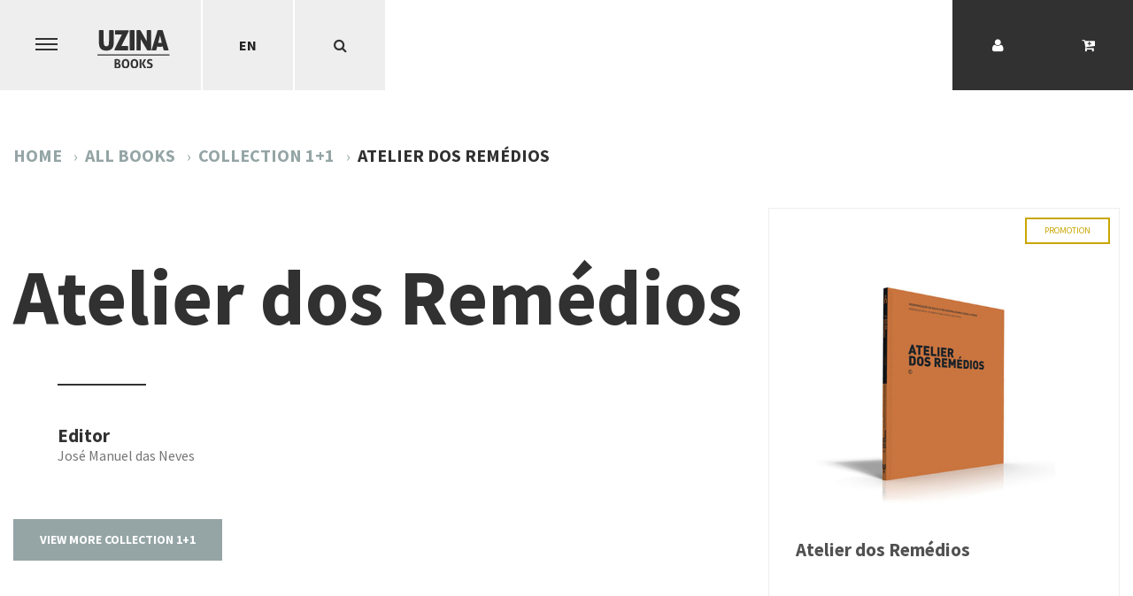

--- FILE ---
content_type: text/html; charset=UTF-8
request_url: https://uzinabooks.com/en/book/atelier-dos-remedios/
body_size: 5966
content:

<!DOCTYPE html>
<html>

<head>
	<!-- CONTENT-TYPE -->
	<meta http-equiv="Content-Type" content="text/html; charset=UTF-8" />
	
	<!-- ICONS --> 
	<link rel="icon" href="https://uzinabooks.com/assets/img/icons/favicon.ico">
	<meta name="viewport" content="width=device-width, initial-scale=1.0"/>
	<link rel="apple-touch-icon-precomposed" href="https://uzinabooks.com/assets/img/icons/apple-touch-icon-precomposed.png">
	
	<!-- ANDROID LOLLIPOP TAB COLOR -->
	<meta name="theme-color" content="#313131">

	<!-- WINDOWS 8.1 APP ICONS -->
	<meta name="application-name" content="Uzina Books"/>
	<meta name="msapplication-TileColor" content="#313131"/>
	<meta name="msapplication-square70x70logo" content="https://uzinabooks.com/assets/img/icons/windows-8-app/tiny.png"/>
	<meta name="msapplication-square150x150logo" content="https://uzinabooks.com/assets/img/icons/windows-8-app/square.png"/>
	<meta name="msapplication-wide310x150logo" content="https://uzinabooks.com/assets/img/icons/windows-8-app/wide.png"/>
	<meta name="msapplication-square310x310logo" content="https://uzinabooks.com/assets/img/icons/windows-8-app/large.png"/>

	<!-- TITLE --> 
	
	
	<!-- PROFILE + PING --> 
	<link rel="profile" href="http://gmpg.org/xfn/11" />
	<link rel="pingback" href="https://uzinabooks.com/uzinapp/xmlrpc.php" />
	
	<!-- RSS/XML/ATOM --> 
	<link rel="alternate" type="application/rss+xml" title="RSS 2.0" href="https://uzinabooks.com/en/feed/" />
	<link rel="alternate" type="text/xml" title="RSS .92" href="https://uzinabooks.com/en/feed/rss/" />
	<link rel="alternate" type="application/atom+xml" title="Atom 1.0" href="https://uzinabooks.com/en/feed/atom/" />
	
	<!-- FONTS -->
	<link href="https://fonts.googleapis.com/css?family=Source+Sans+Pro:400,400i,700,700i|Source+Serif+Pro" rel="stylesheet">

	<!-- CSS -->
	<link rel="stylesheet" type="text/css" media="all" href="https://uzinabooks.com/style.min.css" />
	
	<!-- JAVASCRIPT -->
    <script type="application/ld+json" async>
    {
        "@context" : "http://schema.org",
        "@type" : "Website",
        "name" : "UzinaBooks",
        "url" : "http://uzinabooks.com",
        "sameAs" : [ "https://www.facebook.com/uzinabooks/"]
    }
    </script>
	<script type="text/javascript" src="https://uzinabooks.com/assets/js/modernizr.js"></script>
	
	<link rel="alternate" hreflang="pt-pt" href="https://uzinabooks.com/livro/atelier-dos-remedios/" />
<link rel="alternate" hreflang="en" href="https://uzinabooks.com/en/book/atelier-dos-remedios/" />
<link rel="alternate" hreflang="x-default" href="https://uzinabooks.com/livro/atelier-dos-remedios/" />

		<!-- All in One SEO 4.9.1 - aioseo.com -->
		<title>Atelier dos Remédios | Uzina Books</title>
	<meta name="robots" content="max-image-preview:large" />
	<link rel="canonical" href="https://uzinabooks.com/en/book/atelier-dos-remedios/" />
	<meta name="generator" content="All in One SEO (AIOSEO) 4.9.1" />
		<meta property="og:locale" content="en_US" />
		<meta property="og:site_name" content="Uzina Books" />
		<meta property="og:type" content="article" />
		<meta property="og:title" content="Atelier dos Remédios | Uzina Books" />
		<meta property="og:url" content="https://uzinabooks.com/en/book/atelier-dos-remedios/" />
		<meta property="og:image" content="https://uzinabooks.com/uploads/2017/07/atelier_remedios_0.jpg" />
		<meta property="og:image:secure_url" content="https://uzinabooks.com/uploads/2017/07/atelier_remedios_0.jpg" />
		<meta property="og:image:width" content="500" />
		<meta property="og:image:height" content="500" />
		<meta property="article:published_time" content="2013-08-12T10:17:56+00:00" />
		<meta property="article:modified_time" content="2018-06-19T17:18:40+00:00" />
		<meta name="twitter:card" content="summary" />
		<meta name="twitter:title" content="Atelier dos Remédios | Uzina Books" />
		<meta name="twitter:image" content="https://uzinabooks.com/uploads/2017/07/atelier_remedios_0.jpg" />
		<script type="application/ld+json" class="aioseo-schema">
			{"@context":"https:\/\/schema.org","@graph":[{"@type":"BreadcrumbList","@id":"https:\/\/uzinabooks.com\/en\/book\/atelier-dos-remedios\/#breadcrumblist","itemListElement":[{"@type":"ListItem","@id":"https:\/\/uzinabooks.com\/en\/#listItem","position":1,"name":"Home","item":"https:\/\/uzinabooks.com\/en\/","nextItem":{"@type":"ListItem","@id":"https:\/\/uzinabooks.com\/en\/todos-os-livros\/#listItem","name":"Todos os livros"}},{"@type":"ListItem","@id":"https:\/\/uzinabooks.com\/en\/todos-os-livros\/#listItem","position":2,"name":"Todos os livros","item":"https:\/\/uzinabooks.com\/en\/todos-os-livros\/","nextItem":{"@type":"ListItem","@id":"https:\/\/uzinabooks.com\/en\/livros\/collection-11\/#listItem","name":"Collection 1+1"},"previousItem":{"@type":"ListItem","@id":"https:\/\/uzinabooks.com\/en\/#listItem","name":"Home"}},{"@type":"ListItem","@id":"https:\/\/uzinabooks.com\/en\/livros\/collection-11\/#listItem","position":3,"name":"Collection 1+1","item":"https:\/\/uzinabooks.com\/en\/livros\/collection-11\/","nextItem":{"@type":"ListItem","@id":"https:\/\/uzinabooks.com\/en\/book\/atelier-dos-remedios\/#listItem","name":"Atelier dos Rem\u00e9dios"},"previousItem":{"@type":"ListItem","@id":"https:\/\/uzinabooks.com\/en\/todos-os-livros\/#listItem","name":"Todos os livros"}},{"@type":"ListItem","@id":"https:\/\/uzinabooks.com\/en\/book\/atelier-dos-remedios\/#listItem","position":4,"name":"Atelier dos Rem\u00e9dios","previousItem":{"@type":"ListItem","@id":"https:\/\/uzinabooks.com\/en\/livros\/collection-11\/#listItem","name":"Collection 1+1"}}]},{"@type":"ItemPage","@id":"https:\/\/uzinabooks.com\/en\/book\/atelier-dos-remedios\/#itempage","url":"https:\/\/uzinabooks.com\/en\/book\/atelier-dos-remedios\/","name":"Atelier dos Rem\u00e9dios | Uzina Books","inLanguage":"en-US","isPartOf":{"@id":"https:\/\/uzinabooks.com\/en\/#website"},"breadcrumb":{"@id":"https:\/\/uzinabooks.com\/en\/book\/atelier-dos-remedios\/#breadcrumblist"},"image":{"@type":"ImageObject","url":"https:\/\/uzinabooks.com\/uploads\/2017\/07\/atelier_remedios_0.jpg","@id":"https:\/\/uzinabooks.com\/en\/book\/atelier-dos-remedios\/#mainImage","width":500,"height":500},"primaryImageOfPage":{"@id":"https:\/\/uzinabooks.com\/en\/book\/atelier-dos-remedios\/#mainImage"},"datePublished":"2013-08-12T10:17:56+00:00","dateModified":"2018-06-19T17:18:40+00:00"},{"@type":"Organization","@id":"https:\/\/uzinabooks.com\/en\/#organization","name":"Uzina Books","url":"https:\/\/uzinabooks.com\/en\/"},{"@type":"WebSite","@id":"https:\/\/uzinabooks.com\/en\/#website","url":"https:\/\/uzinabooks.com\/en\/","name":"Uzina Books","inLanguage":"en-US","publisher":{"@id":"https:\/\/uzinabooks.com\/en\/#organization"}}]}
		</script>
		<!-- All in One SEO -->

<script type="text/javascript">
/* <![CDATA[ */
window._wpemojiSettings = {"baseUrl":"https:\/\/s.w.org\/images\/core\/emoji\/15.0.3\/72x72\/","ext":".png","svgUrl":"https:\/\/s.w.org\/images\/core\/emoji\/15.0.3\/svg\/","svgExt":".svg","source":{"concatemoji":"https:\/\/uzinabooks.com\/uzinapp\/wp-includes\/js\/wp-emoji-release.min.js?ver=6.6.4"}};
/*! This file is auto-generated */
!function(i,n){var o,s,e;function c(e){try{var t={supportTests:e,timestamp:(new Date).valueOf()};sessionStorage.setItem(o,JSON.stringify(t))}catch(e){}}function p(e,t,n){e.clearRect(0,0,e.canvas.width,e.canvas.height),e.fillText(t,0,0);var t=new Uint32Array(e.getImageData(0,0,e.canvas.width,e.canvas.height).data),r=(e.clearRect(0,0,e.canvas.width,e.canvas.height),e.fillText(n,0,0),new Uint32Array(e.getImageData(0,0,e.canvas.width,e.canvas.height).data));return t.every(function(e,t){return e===r[t]})}function u(e,t,n){switch(t){case"flag":return n(e,"\ud83c\udff3\ufe0f\u200d\u26a7\ufe0f","\ud83c\udff3\ufe0f\u200b\u26a7\ufe0f")?!1:!n(e,"\ud83c\uddfa\ud83c\uddf3","\ud83c\uddfa\u200b\ud83c\uddf3")&&!n(e,"\ud83c\udff4\udb40\udc67\udb40\udc62\udb40\udc65\udb40\udc6e\udb40\udc67\udb40\udc7f","\ud83c\udff4\u200b\udb40\udc67\u200b\udb40\udc62\u200b\udb40\udc65\u200b\udb40\udc6e\u200b\udb40\udc67\u200b\udb40\udc7f");case"emoji":return!n(e,"\ud83d\udc26\u200d\u2b1b","\ud83d\udc26\u200b\u2b1b")}return!1}function f(e,t,n){var r="undefined"!=typeof WorkerGlobalScope&&self instanceof WorkerGlobalScope?new OffscreenCanvas(300,150):i.createElement("canvas"),a=r.getContext("2d",{willReadFrequently:!0}),o=(a.textBaseline="top",a.font="600 32px Arial",{});return e.forEach(function(e){o[e]=t(a,e,n)}),o}function t(e){var t=i.createElement("script");t.src=e,t.defer=!0,i.head.appendChild(t)}"undefined"!=typeof Promise&&(o="wpEmojiSettingsSupports",s=["flag","emoji"],n.supports={everything:!0,everythingExceptFlag:!0},e=new Promise(function(e){i.addEventListener("DOMContentLoaded",e,{once:!0})}),new Promise(function(t){var n=function(){try{var e=JSON.parse(sessionStorage.getItem(o));if("object"==typeof e&&"number"==typeof e.timestamp&&(new Date).valueOf()<e.timestamp+604800&&"object"==typeof e.supportTests)return e.supportTests}catch(e){}return null}();if(!n){if("undefined"!=typeof Worker&&"undefined"!=typeof OffscreenCanvas&&"undefined"!=typeof URL&&URL.createObjectURL&&"undefined"!=typeof Blob)try{var e="postMessage("+f.toString()+"("+[JSON.stringify(s),u.toString(),p.toString()].join(",")+"));",r=new Blob([e],{type:"text/javascript"}),a=new Worker(URL.createObjectURL(r),{name:"wpTestEmojiSupports"});return void(a.onmessage=function(e){c(n=e.data),a.terminate(),t(n)})}catch(e){}c(n=f(s,u,p))}t(n)}).then(function(e){for(var t in e)n.supports[t]=e[t],n.supports.everything=n.supports.everything&&n.supports[t],"flag"!==t&&(n.supports.everythingExceptFlag=n.supports.everythingExceptFlag&&n.supports[t]);n.supports.everythingExceptFlag=n.supports.everythingExceptFlag&&!n.supports.flag,n.DOMReady=!1,n.readyCallback=function(){n.DOMReady=!0}}).then(function(){return e}).then(function(){var e;n.supports.everything||(n.readyCallback(),(e=n.source||{}).concatemoji?t(e.concatemoji):e.wpemoji&&e.twemoji&&(t(e.twemoji),t(e.wpemoji)))}))}((window,document),window._wpemojiSettings);
/* ]]> */
</script>
	<style type="text/css">
	img.wp-smiley,
	img.emoji {
		display: inline !important;
		border: none !important;
		box-shadow: none !important;
		height: 1em !important;
		width: 1em !important;
		margin: 0 0.07em !important;
		vertical-align: -0.1em !important;
		background: none !important;
		padding: 0 !important;
	}
	</style>
	<link rel="https://api.w.org/" href="https://uzinabooks.com/en/wp-json/" /><link rel="alternate" title="JSON" type="application/json" href="https://uzinabooks.com/en/wp-json/wp/v2/product/1792" /><link rel="alternate" title="oEmbed (JSON)" type="application/json+oembed" href="https://uzinabooks.com/en/wp-json/oembed/1.0/embed?url=https%3A%2F%2Fuzinabooks.com%2Fen%2Fbook%2Fatelier-dos-remedios%2F" />
<link rel="alternate" title="oEmbed (XML)" type="text/xml+oembed" href="https://uzinabooks.com/en/wp-json/oembed/1.0/embed?url=https%3A%2F%2Fuzinabooks.com%2Fen%2Fbook%2Fatelier-dos-remedios%2F&#038;format=xml" />

</head>

<body data-base_url_theme="https://uzinabooks.com/uzinapp/">
	<!-- BEGIN HEADER -->
	<header role="banner" class="is-main">
		<div class="col-12 no-pad">
			<div class="menu-container alignleft" id="menu-container">
				<div class="hamburger" id="main-menu-hamburger">
					<div class="hamburger-box">
						<div class="hamburger-inner"></div>
					</div>
				</div>
				<div class="flip-container">
					<div class="flipper">
						<div class="front">
							<div id="logo" class="logo">	<a href="https://uzinabooks.com/en/" title="Uzina Books">
		<img src="https://uzinabooks.com/assets/img//logo.svg" alt="Uzina Books" />
	</a>
</div>						</div>
						<div class="back">
							<a href="https://uzinabooks.com/en/" title="Uzina Books">
								<img src="https://uzinabooks.com/assets/img//logo_small.svg" alt="Uzina Books" />
							</a>
						</div>
					</div>
				</div>
				<section class="menu-info" id="menu-info">
					
					<nav class="main-nav col-12 no-pad" role="navigation" id="main-nav">
						<ul class="menu"><li id="menu-item-1263" class="menu-item menu-item-type-custom menu-item-object-custom menu-item-1263"><a href="http://uzinabooks.com/en/">Home</a></li>
<li id="menu-item-1264" class="menu-item menu-item-type-post_type menu-item-object-page menu-item-has-children menu-item-1264"><a href="https://uzinabooks.com/en/todos-os-livros/">Shop</a>
<ul class="sub-menu">
	<li id="menu-item-1265" class="menu-item menu-item-type-post_type menu-item-object-page menu-item-1265"><a href="https://uzinabooks.com/en/todos-os-livros/">Shop</a></li>
	<li id="menu-item-2404" class="menu-item menu-item-type-taxonomy menu-item-object-product_cat current-product-ancestor current-menu-parent current-product-parent menu-item-2404"><a href="https://uzinabooks.com/en/livros/collection-11/">Collection 1+1</a></li>
	<li id="menu-item-1267" class="menu-item menu-item-type-taxonomy menu-item-object-product_cat menu-item-1267"><a href="https://uzinabooks.com/en/livros/author-monograph/">Author Monograph</a></li>
	<li id="menu-item-1268" class="menu-item menu-item-type-taxonomy menu-item-object-product_cat menu-item-1268"><a href="https://uzinabooks.com/en/livros/thematic-monograph/">Monografias Temáticas</a></li>
	<li id="menu-item-1269" class="menu-item menu-item-type-taxonomy menu-item-object-product_cat menu-item-1269"><a href="https://uzinabooks.com/en/livros/collection-az/">Collection A+Z</a></li>
	<li id="menu-item-1270" class="menu-item menu-item-type-taxonomy menu-item-object-product_cat menu-item-1270"><a href="https://uzinabooks.com/en/livros/arts/">Arts</a></li>
</ul>
</li>
<li id="menu-item-1271" class="menu-item menu-item-type-custom menu-item-object-custom menu-item-1271"><a href="http://uzinabooks.com/en/authors/">Authors</a></li>
<li id="menu-item-1272" class="menu-item menu-item-type-taxonomy menu-item-object-category menu-item-1272"><a href="https://uzinabooks.com/en/news/">News</a></li>
</ul>					</nav>
					<div class="menu-footer">
<!--						<div class="tags tag-promo-label">
	Free shipping in Portugal<br/>
	<b>20%</b> Discount for students</div>-->
						<div class="alignright">
							<div class="copy">
								<a href="http://uzina.com" target="_blank">UZINA</a> 2026 © Copyright
							</div>
							<ul class="social">
								<li>
									<a href="https://www.facebook.com/uzinabooks/" target="_blank">
										<i class="fa fa-facebook"></i>
									</a>
								</li>
							</ul>
						</div>
					</div>
				</section>
			</div>
			<div class="lang-container alignleft relative" id="lang-container">
				<ul><li class="active"><span class="nav-btn">en</span></li><li><a class="nav-btn" href="https://uzinabooks.com/livro/atelier-dos-remedios/">pt</a></li></ul>			</div>
			<div class="search-container alignleft relative" id="search-container">
				<a class="nav-btn alignleft" href="#"><i class="fa fa-search"></i></a>
				<form role="search" method="get" class="search-form" action="https://uzinabooks.com/en/">
	<input type="search" class="search-field" value="" name="s" title="Search for" />
	<button class="nav-btn button"><i class="fa fa-search"></i></button>
</form>			</div>
			<div class="shop-container-widget">
				<div class="login-container alignleft">
											<a class="nav-btn nav-btn-dark" href="https://uzinabooks.com/en/my-account/"><i class="fa fa-user"></i></a>
									</div>
				<div class="cart-container alignleft">
					<a class="nav-btn nav-btn-dark" id="mini-cart-btn" href="#carrinho">
						<i class="fa fa-cart-plus"></i>
					</a>
					<span class="cart-count">
											</span>
				</div>
			</div>
					</div>
	</header>
	<!-- END HEADER -->

	<!-- BEGIN CONTENT -->
	<main role="main" class="content">	
	<div class="row add-fixed-height">
		<div class="col-12 margin-bottom-xl">
			<div class="col-12 no-pad margin-top-xxl">
	<ul class="breadcrumb">
		<li>
			<a href="https://uzinabooks.com/en/">Home</a>
		</li>
								<li>
							<a href="https://uzinabooks.com/en/todos-os-livros/">All books</a>
						</li>
						<li>
							<a href="https://uzinabooks.com/en/livros/collection-11/">Collection 1+1</a>
						</li>
																	<li>
				<span>Atelier dos Remédios</span>
			</li>
			</ul>
</div>		</div>
	</div>

	<div class="row">

		<section id="main">
						
				
<div id="product-1792" class="post-1792 product type-product status-publish has-post-thumbnail product_cat-collection-11 first instock sale taxable shipping-taxable purchasable product-type-simple">
	
	<div class="col-12 no-pad">
		<article class="post product">
			<div class="col-8 l-col-7 m-col-12">
				<header class="post_header">
					
	<span class="onsale">Sale!</span>

					<h1>Atelier dos Remédios</h1>
				</header>

				<div class="post-body">
					<div class="col-10 m-col-12 no-pad">
												<h4 class="no-margin-bottom">Editor</h4>
						<p class="no-margin-top">José Manuel das Neves</p>
											</div>
									</div>

				<footer class="post-footer">
																																<div class="col-12 no-pad margin-top-xl">
								<a href="https://uzinabooks.com/en/livros/collection-11/" class="btn btn-view-more">View more Collection 1+1</a>
							</div>
									</footer>
			</div>

			<div class="col-4 l-col-5 m-col-12">
				<aside class="post-aside">
					<section id="right_side">
						<div class="item-product"><span class="tags tag-promo">Promotion</span><div class="item-info padding-l"><a href="https://uzinabooks.com/en/book/atelier-dos-remedios/"><div class="text-center"><img src="https://uzinabooks.com/uploads/2017/07/atelier_remedios_0.jpg" alt="Atelier dos Remédios"/></div></a><a href="https://uzinabooks.com/en/book/atelier-dos-remedios/"><h2 class="h4">Atelier dos Remédios</h2></a><div class="item-description"></div><div class="price">€4.49<small><del>€14.95</del></small></div></div><div class="text-right on-list"><a href="https://uzinabooks.com/en/book/atelier-dos-remedios/" class="btn btn-fourth btn-see-more">See details <i class="fa fa-eye margin-left" aria-hidden="true"></i></a><a rel="nofollow" data-quantity="1" data-product_id="1792" data-product_sku="00034"  href="?add-to-cart=1792" class="btn add_to_cart_button ajax_add_to_cart">Add <i class="fa fa-cart-plus margin-left" aria-hidden="true"></i></a></div></div>					</section>
				</aside>
			</div>
		</article>
	</div>
</div>


			
		</section>
	</div>


	</main>
	<!-- END CONTENT -->
	
			<div class="col-12 margin-top-xxl"></div>
			
	<!-- JAVASCRIPT -->
   


	<script type="text/javascript" src="https://uzinabooks.com/assets/js//script.min.js?ver=6.6.4" id="jquery-js"></script>
<script type="application/ld+json">{"@context":"http:\/\/schema.org\/","@type":"BreadcrumbList","itemListElement":[{"@type":"ListItem","position":"1","item":{"name":"Home","@id":"https:\/\/uzinabooks.com\/en\/"}},{"@type":"ListItem","position":"2","item":{"name":"Collection 1+1","@id":"https:\/\/uzinabooks.com\/en\/livros\/collection-11\/"}},{"@type":"ListItem","position":"3","item":{"name":"Atelier dos Rem\u00e9dios"}}]}</script><style id='wp-emoji-styles-inline-css' type='text/css'>

	img.wp-smiley, img.emoji {
		display: inline !important;
		border: none !important;
		box-shadow: none !important;
		height: 1em !important;
		width: 1em !important;
		margin: 0 0.07em !important;
		vertical-align: -0.1em !important;
		background: none !important;
		padding: 0 !important;
	}
</style>
<link rel='stylesheet' id='wp-block-library-css' href='https://uzinabooks.com/uzinapp/wp-includes/css/dist/block-library/style.min.css?ver=6.6.4' type='text/css' media='all' />
<link rel='stylesheet' id='aioseo/css/src/vue/standalone/blocks/table-of-contents/global.scss-css' href='https://uzinabooks.com/uzinapp/wp-content/plugins/all-in-one-seo-pack/dist/Lite/assets/css/table-of-contents/global.e90f6d47.css?ver=4.9.1' type='text/css' media='all' />
<link rel='stylesheet' id='wp-components-css' href='https://uzinabooks.com/uzinapp/wp-includes/css/dist/components/style.min.css?ver=6.6.4' type='text/css' media='all' />
<link rel='stylesheet' id='wp-preferences-css' href='https://uzinabooks.com/uzinapp/wp-includes/css/dist/preferences/style.min.css?ver=6.6.4' type='text/css' media='all' />
<link rel='stylesheet' id='wp-block-editor-css' href='https://uzinabooks.com/uzinapp/wp-includes/css/dist/block-editor/style.min.css?ver=6.6.4' type='text/css' media='all' />
<link rel='stylesheet' id='popup-maker-block-library-style-css' href='https://uzinabooks.com/uzinapp/wp-content/plugins/popup-maker/dist/packages/block-library-style.css?ver=dbea705cfafe089d65f1' type='text/css' media='all' />
<link rel='stylesheet' id='classic-theme-styles-css' href='https://uzinabooks.com/uzinapp/wp-includes/css/classic-themes.min.css?ver=6.6.4' type='text/css' media='all' />
<link rel='stylesheet' id='wpa-css-css' href='https://uzinabooks.com/uzinapp/wp-content/plugins/honeypot/includes/css/wpa.css?ver=2.3.04' type='text/css' media='all' />
<script type="module"  src="https://uzinabooks.com/uzinapp/wp-content/plugins/all-in-one-seo-pack/dist/Lite/assets/table-of-contents.95d0dfce.js?ver=4.9.1" id="aioseo/js/src/vue/standalone/blocks/table-of-contents/frontend.js-js"></script>
<script type="text/javascript" src="https://uzinabooks.com/uzinapp/wp-content/plugins/honeypot/includes/js/wpa.js?ver=2.3.04" id="wpascript-js"></script>
<script type="text/javascript" id="wpascript-js-after">
/* <![CDATA[ */
wpa_field_info = {"wpa_field_name":"qrimes3245","wpa_field_value":250648,"wpa_add_test":"no"}
/* ]]> */
</script>
<script type="text/javascript" id="wc-add-to-cart-js-extra">
/* <![CDATA[ */
var wc_add_to_cart_params = {"ajax_url":"\/uzinapp\/wp-admin\/admin-ajax.php","wc_ajax_url":"\/en\/book\/atelier-dos-remedios\/?wc-ajax=%%endpoint%%","i18n_view_cart":"View cart","cart_url":"https:\/\/uzinabooks.com\/en\/cart\/","is_cart":"","cart_redirect_after_add":"no"};
/* ]]> */
</script>
<script type="text/javascript" src="//uzinabooks.com/uzinapp/wp-content/plugins/woocommerce/assets/js/frontend/add-to-cart.min.js?ver=3.0.0" id="wc-add-to-cart-js"></script>
<script type="text/javascript" id="wc-single-product-js-extra">
/* <![CDATA[ */
var wc_single_product_params = {"i18n_required_rating_text":"Please select a rating","review_rating_required":"yes","flexslider":{"rtl":false,"animation":"slide","smoothHeight":false,"directionNav":false,"controlNav":"thumbnails","slideshow":false,"animationSpeed":500,"animationLoop":false},"zoom_enabled":"","photoswipe_enabled":"","flexslider_enabled":""};
/* ]]> */
</script>
<script type="text/javascript" src="//uzinabooks.com/uzinapp/wp-content/plugins/woocommerce/assets/js/frontend/single-product.min.js?ver=3.0.0" id="wc-single-product-js"></script>
<script type="text/javascript" src="//uzinabooks.com/uzinapp/wp-content/plugins/woocommerce/assets/js/jquery-blockui/jquery.blockUI.min.js?ver=2.70" id="jquery-blockui-js"></script>
<script type="text/javascript" src="//uzinabooks.com/uzinapp/wp-content/plugins/woocommerce/assets/js/js-cookie/js.cookie.min.js?ver=2.1.3" id="js-cookie-js"></script>
<script type="text/javascript" id="woocommerce-js-extra">
/* <![CDATA[ */
var woocommerce_params = {"ajax_url":"\/uzinapp\/wp-admin\/admin-ajax.php","wc_ajax_url":"\/en\/book\/atelier-dos-remedios\/?wc-ajax=%%endpoint%%"};
/* ]]> */
</script>
<script type="text/javascript" src="//uzinabooks.com/uzinapp/wp-content/plugins/woocommerce/assets/js/frontend/woocommerce.min.js?ver=3.0.0" id="woocommerce-js"></script>
<script type="text/javascript" id="wc-cart-fragments-js-extra">
/* <![CDATA[ */
var wc_cart_fragments_params = {"ajax_url":"\/uzinapp\/wp-admin\/admin-ajax.php","wc_ajax_url":"\/en\/book\/atelier-dos-remedios\/?wc-ajax=%%endpoint%%","fragment_name":"wc_fragments"};
/* ]]> */
</script>
<script type="text/javascript" src="//uzinabooks.com/uzinapp/wp-content/plugins/woocommerce/assets/js/frontend/cart-fragments.min.js?ver=3.0.0" id="wc-cart-fragments-js"></script>
</body>
</html>

--- FILE ---
content_type: image/svg+xml
request_url: https://uzinabooks.com/assets/img//logo_small.svg
body_size: 836
content:
<svg xmlns="http://www.w3.org/2000/svg" width="24" height="50" viewBox="0 0 24 50">
  <metadata><?xpacket begin="﻿" id="W5M0MpCehiHzreSzNTczkc9d"?>
<x:xmpmeta xmlns:x="adobe:ns:meta/" x:xmptk="Adobe XMP Core 5.6-c138 79.159824, 2016/09/14-01:09:01        ">
   <rdf:RDF xmlns:rdf="http://www.w3.org/1999/02/22-rdf-syntax-ns#">
      <rdf:Description rdf:about=""/>
   </rdf:RDF>
</x:xmpmeta>
                                                                                                    
                                                                                                    
                                                                                                    
                                                                                                    
                                                                                                    
                                                                                                    
                                                                                                    
                                                                                                    
                                                                                                    
                                                                                                    
                                                                                                    
                                                                                                    
                                                                                                    
                                                                                                    
                                                                                                    
                                                                                                    
                                                                                                    
                                                                                                    
                                                                                                    
                                                                                                    
                           
<?xpacket end="w"?></metadata>
<defs>
    <style>
      .cls-1 {
        fill: #313131;
        fill-rule: evenodd;
      }
    </style>
  </defs>
  <path id="LOGO_pek" data-name="LOGO pek" class="cls-1" d="M164.434,58.757H141.566a0.574,0.574,0,0,1,0-1.148h22.868A0.574,0.574,0,0,1,164.434,58.757ZM153,54.108a13.559,13.559,0,0,1-5.231-.875,7.583,7.583,0,0,1-3.293-2.507,10.066,10.066,0,0,1-1.688-3.982,25.665,25.665,0,0,1-.489-5.263V25.294c0.759-.107,1.4-0.178,1.952-0.22s1.058-.06,1.553-0.06c0.445,0,.925.022,1.458,0.06s1.171,0.112,1.925.22V40.65a32.333,32.333,0,0,0,.154,3.362,7.634,7.634,0,0,0,.562,2.259,2.593,2.593,0,0,0,1.146,1.244,4.351,4.351,0,0,0,1.951.377,4.437,4.437,0,0,0,1.965-.377,2.569,2.569,0,0,0,1.171-1.244,7.207,7.207,0,0,0,.543-2.259c0.089-.925.132-2.043,0.132-3.362V25.294c0.781-.107,1.432-0.178,1.966-0.22s1.013-.06,1.457-0.06c0.468,0,.976.022,1.52,0.06s1.192,0.112,1.945.22V41.481a25.491,25.491,0,0,1-.5,5.263,9.89,9.89,0,0,1-1.682,3.982,7.568,7.568,0,0,1-3.288,2.507,13.577,13.577,0,0,1-5.231.875m-1.782,18.73c0.161,0.023.352,0.044,0.566,0.053s0.412,0.016.584,0.016a4.071,4.071,0,0,0,.771-0.07,2.141,2.141,0,0,0,.75-0.274,1.681,1.681,0,0,0,.578-0.569,1.778,1.778,0,0,0,.223-0.95,2.043,2.043,0,0,0-.175-0.917,1.493,1.493,0,0,0-.494-0.587,2.072,2.072,0,0,0-.77-0.31,5.049,5.049,0,0,0-.988-0.088h-1.045v3.7Zm0.767-5.651A3.811,3.811,0,0,0,152.8,67.1a1.686,1.686,0,0,0,.658-0.277,1.414,1.414,0,0,0,.434-0.556,2.12,2.12,0,0,0,.158-0.877,1.791,1.791,0,0,0-.181-0.848,1.433,1.433,0,0,0-.476-0.51,1.645,1.645,0,0,0-.647-0.251,4.208,4.208,0,0,0-.706-0.059,5.009,5.009,0,0,0-.819.052v3.409h0.767ZM148.685,62c0.37-.058.8-0.111,1.29-0.144s1.105-.05,1.839-0.05a9.788,9.788,0,0,1,1.813.158,4.485,4.485,0,0,1,1.5.541,2.8,2.8,0,0,1,1,1.02,3.16,3.16,0,0,1,.367,1.6,3.372,3.372,0,0,1-.165,1.056,2.953,2.953,0,0,1-.447.852,2.611,2.611,0,0,1-.628.607,1.678,1.678,0,0,1-.716.291,3.783,3.783,0,0,1,.89.249,3.154,3.154,0,0,1,.906.579,3.013,3.013,0,0,1,.7.986,3.464,3.464,0,0,1,.279,1.455,3.751,3.751,0,0,1-.429,1.89,3.146,3.146,0,0,1-1.157,1.168,4.875,4.875,0,0,1-1.671.586,12.115,12.115,0,0,1-2,.163c-0.538,0-1.067-.019-1.591-0.048s-1.115-.085-1.782-0.168V62Z" transform="translate(-141 -25)"/>
</svg>


--- FILE ---
content_type: image/svg+xml
request_url: https://uzinabooks.com/assets/img//logo.svg
body_size: 2535
content:
<svg xmlns="http://www.w3.org/2000/svg" width="82.281" height="42.656" viewBox="0 0 82.281 42.656">
  <metadata><?xpacket begin="﻿" id="W5M0MpCehiHzreSzNTczkc9d"?>
<x:xmpmeta xmlns:x="adobe:ns:meta/" x:xmptk="Adobe XMP Core 5.6-c138 79.159824, 2016/09/14-01:09:01        ">
   <rdf:RDF xmlns:rdf="http://www.w3.org/1999/02/22-rdf-syntax-ns#">
      <rdf:Description rdf:about=""/>
   </rdf:RDF>
</x:xmpmeta>
                                                                                                    
                                                                                                    
                                                                                                    
                                                                                                    
                                                                                                    
                                                                                                    
                                                                                                    
                                                                                                    
                                                                                                    
                                                                                                    
                                                                                                    
                                                                                                    
                                                                                                    
                                                                                                    
                                                                                                    
                                                                                                    
                                                                                                    
                                                                                                    
                                                                                                    
                                                                                                    
                           
<?xpacket end="w"?></metadata>
<defs>
    <style>
      .cls-1 {
        fill: #313131;
        fill-rule: evenodd;
      }
    </style>
  </defs>
  <path id="LOGO_big" data-name="LOGO big" class="cls-1" d="M134.482,70.128a4.3,4.3,0,0,0,.453.044c0.17,0.009.323,0.012,0.462,0.012a3.318,3.318,0,0,0,.613-0.056,1.709,1.709,0,0,0,.595-0.214,1.294,1.294,0,0,0,.456-0.449,1.359,1.359,0,0,0,.181-0.746A1.606,1.606,0,0,0,137.1,68a1.145,1.145,0,0,0-.393-0.465A1.631,1.631,0,0,0,136.1,67.3a3.831,3.831,0,0,0-.783-0.07h-0.832v2.9Zm0.613-4.437a3.126,3.126,0,0,0,.644-0.063,1.369,1.369,0,0,0,.518-0.224,1.069,1.069,0,0,0,.348-0.434,1.628,1.628,0,0,0,.126-0.69,1.326,1.326,0,0,0-.147-0.662,1.138,1.138,0,0,0-.375-0.407,1.328,1.328,0,0,0-.512-0.192,3.057,3.057,0,0,0-.561-0.049,4.246,4.246,0,0,0-.654.042v2.681H135.1Zm-2.621-4.079c0.3-.046.637-0.084,1.023-0.112s0.874-.042,1.458-0.042a7.908,7.908,0,0,1,1.442.126,3.61,3.61,0,0,1,1.186.428,2.186,2.186,0,0,1,.8.8,2.457,2.457,0,0,1,.293,1.255,2.562,2.562,0,0,1-.132.83,2.4,2.4,0,0,1-.355.673,2.183,2.183,0,0,1-.5.473,1.353,1.353,0,0,1-.571.231,2.949,2.949,0,0,1,.71.2A2.327,2.327,0,0,1,139.1,67.7a2.665,2.665,0,0,1,.223,1.144,2.891,2.891,0,0,1-.342,1.486,2.5,2.5,0,0,1-.915.915,3.881,3.881,0,0,1-1.329.462,9.645,9.645,0,0,1-1.588.126c-0.428,0-.846-0.014-1.263-0.035s-0.888-.07-1.413-0.133V61.612ZM144.9,70.128q2.145,0,2.147-3.462a5.185,5.185,0,0,0-.518-2.6,1.763,1.763,0,0,0-1.615-.865q-2.182,0-2.179,3.462t2.165,3.462m0,1.707a4.474,4.474,0,0,1-1.943-.392,3.6,3.6,0,0,1-1.346-1.083,4.682,4.682,0,0,1-.784-1.631,7.884,7.884,0,0,1-.257-2.062,8.017,8.017,0,0,1,.257-2.071,4.719,4.719,0,0,1,.784-1.654,3.577,3.577,0,0,1,1.346-1.09,4.992,4.992,0,0,1,3.881,0,3.573,3.573,0,0,1,1.347,1.09,4.719,4.719,0,0,1,.784,1.654,8.017,8.017,0,0,1,.257,2.071,7.884,7.884,0,0,1-.257,2.062,4.682,4.682,0,0,1-.784,1.631,3.594,3.594,0,0,1-1.347,1.083,4.463,4.463,0,0,1-1.938.392m10.066-1.707q2.151,0,2.151-3.462a5.137,5.137,0,0,0-.522-2.6,1.756,1.756,0,0,0-1.615-.865q-2.178,0-2.179,3.462t2.165,3.462m0,1.707a4.488,4.488,0,0,1-1.942-.392,3.592,3.592,0,0,1-1.344-1.083,4.68,4.68,0,0,1-.783-1.631,7.718,7.718,0,0,1-.258-2.062,7.846,7.846,0,0,1,.258-2.071,4.717,4.717,0,0,1,.783-1.654,3.571,3.571,0,0,1,1.344-1.09,5,5,0,0,1,3.884,0,3.567,3.567,0,0,1,1.343,1.09,4.719,4.719,0,0,1,.784,1.654,7.847,7.847,0,0,1,.257,2.071,7.718,7.718,0,0,1-.257,2.062,4.682,4.682,0,0,1-.784,1.631,3.589,3.589,0,0,1-1.343,1.083,4.494,4.494,0,0,1-1.942.392m8.322-5.225,2.7-4.983a5.824,5.824,0,0,1,.592-0.07c0.181-.007.344-0.014,0.491-0.014s0.334,0.011.528,0.03,0.4,0.037.61,0.054l-2.733,4.846,2.969,5.194c-0.212.017-.421,0.035-0.619,0.056s-0.376.028-.533,0.028-0.313-.007-0.49-0.013-0.383-.037-0.606-0.072Zm-2.318-5c0.177-.028.348-0.046,0.515-0.056s0.334-.014.512-0.014c0.156,0,.32.007,0.484,0.014s0.337,0.028.515,0.056V71.68c-0.178.028-.349,0.046-0.515,0.058s-0.331.013-.5,0.013-0.334-.007-0.5-0.013-0.338-.03-0.515-0.058V61.612Zm10.4,5.4a5.636,5.636,0,0,1-.846-0.4,2.468,2.468,0,0,1-.637-0.515,2.1,2.1,0,0,1-.41-0.718,3.049,3.049,0,0,1-.147-1.006,3.107,3.107,0,0,1,.244-1.258,2.552,2.552,0,0,1,.686-0.915,3.042,3.042,0,0,1,1.068-.557,4.841,4.841,0,0,1,1.4-.189,6.618,6.618,0,0,1,1.323.126,10.724,10.724,0,0,1,1.3.365,5,5,0,0,1-.446,1.591l-0.421-.168a3.707,3.707,0,0,0-.459-0.14c-0.16-.035-0.345-0.065-0.547-0.091a6.786,6.786,0,0,0-.7-0.035,2.769,2.769,0,0,0-.477.042,1.341,1.341,0,0,0-.435.154,0.858,0.858,0,0,0-.32.329,1.122,1.122,0,0,0-.125.564,1.022,1.022,0,0,0,.1.471,0.942,0.942,0,0,0,.265.317,1.468,1.468,0,0,0,.372.224c0.14,0.06.279,0.119,0.418,0.175L173.41,65.7c0.351,0.14.668,0.287,0.957,0.434a2.633,2.633,0,0,1,.727.55,2.387,2.387,0,0,1,.463.8,3.446,3.446,0,0,1,.167,1.153,3.163,3.163,0,0,1-.257,1.3,2.843,2.843,0,0,1-.741,1.008,3.586,3.586,0,0,1-1.2.653,5.243,5.243,0,0,1-1.646.24c-0.3,0-.578-0.012-0.818-0.03a6.743,6.743,0,0,1-.686-0.091,6.393,6.393,0,0,1-.644-0.161c-0.212-.067-0.435-0.144-0.664-0.237a5.472,5.472,0,0,1,.153-0.847c0.073-.294.16-0.589,0.261-0.887a7.329,7.329,0,0,0,1.1.358,4.962,4.962,0,0,0,1.1.119,2.487,2.487,0,0,0,1.372-.329,1.109,1.109,0,0,0,.5-1,1.2,1.2,0,0,0-.118-0.555,1.182,1.182,0,0,0-.307-0.378,1.83,1.83,0,0,0-.421-0.261c-0.16-.07-0.32-0.137-0.487-0.2Zm23.084-9.441H113.5a0.673,0.673,0,0,1,0-1.346h80.957A0.673,0.673,0,0,1,194.454,57.575Zm-71.42-5.516a10.942,10.942,0,0,1-4.156-.683,6.058,6.058,0,0,1-2.61-1.971,7.877,7.877,0,0,1-1.34-3.127,20.108,20.108,0,0,1-.387-4.135V29.424c0.6-.084,1.107-0.14,1.546-0.172s0.846-.049,1.232-0.049c0.352,0,.738.021,1.159,0.049s0.933,0.088,1.532.172V41.49a25.438,25.438,0,0,0,.118,2.639,5.75,5.75,0,0,0,.452,1.777,2.021,2.021,0,0,0,.909.978,3.438,3.438,0,0,0,1.545.294,3.542,3.542,0,0,0,1.559-.294,2.033,2.033,0,0,0,.926-0.978,5.414,5.414,0,0,0,.432-1.777c0.07-.725.111-1.6,0.111-2.639V29.424c0.616-.084,1.135-0.14,1.56-0.172s0.807-.049,1.155-0.049c0.369,0,.773.021,1.205,0.049s0.95,0.088,1.545.172V42.142a20.1,20.1,0,0,1-.39,4.135A7.877,7.877,0,0,1,129.8,49.4a6.058,6.058,0,0,1-2.61,1.971,10.926,10.926,0,0,1-4.153.683m24.859-2.8a11.9,11.9,0,0,1-.278,2.457H132.728l-0.554-.841L140.7,34.211h-7.566a8.3,8.3,0,0,1-.2-1.276c-0.031-.389-0.048-0.764-0.048-1.118s0.017-.736.048-1.149a8.292,8.292,0,0,1,.2-1.307h15.04l0.459,0.9L140.173,46.9h7.442a11.555,11.555,0,0,1,.278,2.365m4.539,2.642a16.467,16.467,0,0,1-2.746-.28v-22.2c0.556-.084,1.058-0.142,1.514-0.186s0.852-.063,1.2-0.063c0.369,0,.787.025,1.25,0.063s0.96,0.1,1.5.186v22.2a16.791,16.791,0,0,1-2.718.28m4.883-22.481c0.449-.084.863-0.144,1.232-0.186a10.454,10.454,0,0,1,1.083-.063,9.522,9.522,0,0,1,1.155.077c0.4,0.051.749,0.109,1.038,0.172l7.159,12.188V29.424c0.54-.084,1.024-0.144,1.455-0.186s0.825-.063,1.173-0.063,0.724,0.025,1.114.063,0.8,0.1,1.236.186l-0.035,22.2a7.253,7.253,0,0,1-.9.187,7.744,7.744,0,0,1-1.267.093,7.894,7.894,0,0,1-1.388-.112c-0.414-.07-0.711-0.126-0.9-0.168L162.286,39.5V51.625a12.331,12.331,0,0,1-2.472.28,12.753,12.753,0,0,1-2.5-.28Zm26.773,5.816-2.074,7.992c0.351,0.1.682,0.182,0.992,0.245a4.658,4.658,0,0,0,.957.095A6.8,6.8,0,0,0,185,43.494a9.013,9.013,0,0,0,1.069-.235Zm-4.326,16.416c-0.473.084-.908,0.144-1.295,0.186a10.676,10.676,0,0,1-1.145.063c-0.369,0-.8-0.028-1.281-0.077s-1.023-.133-1.622-0.235l6.92-22.2c0.532-.063,1.037-0.112,1.5-0.154s0.93-.063,1.4-0.063c0.393,0,.822.025,1.281,0.063s1,0.091,1.591.154l6.825,22.232a20.023,20.023,0,0,1-3.087.28,12.094,12.094,0,0,1-1.236-.063c-0.407-.042-0.849-0.1-1.326-0.186l-1.176-4.324a12.99,12.99,0,0,1-1.65.375,10.351,10.351,0,0,1-1.56.122,10.581,10.581,0,0,1-1.451-.1A15.239,15.239,0,0,1,180.9,47.4Z" transform="translate(-112.844 -29.188)"/>
</svg>
